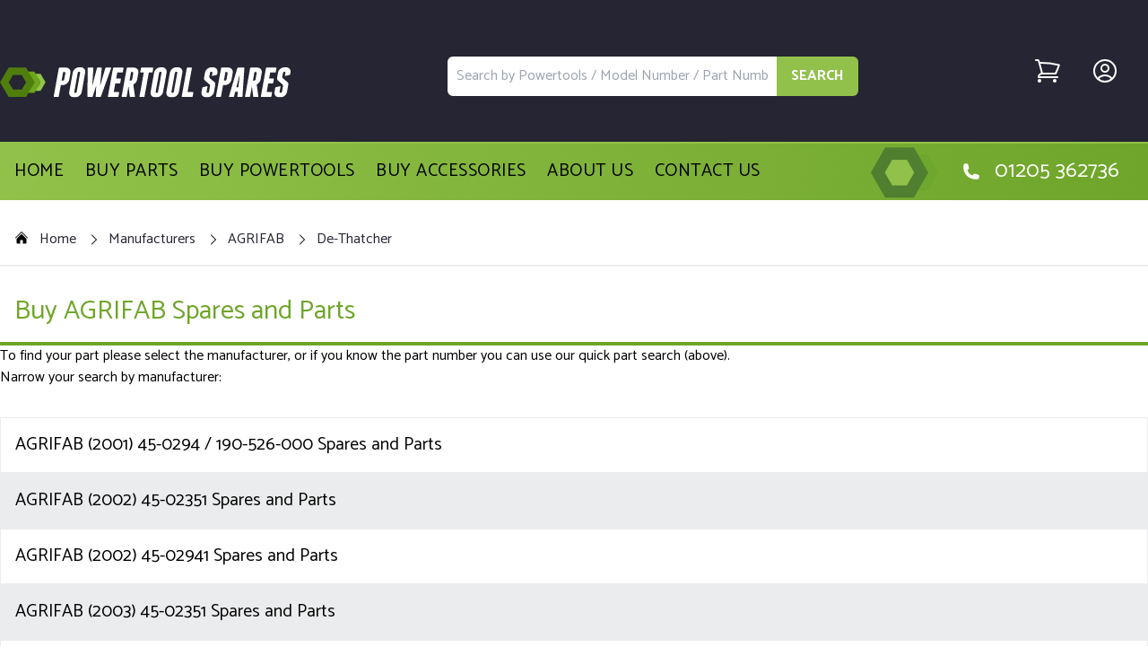

--- FILE ---
content_type: text/html; charset=UTF-8
request_url: https://www.powertoolspares.com/agrifab/de-thatcher
body_size: 9795
content:
<!doctype html>
<html>
<head>
  <meta charset="UTF-8">
  <meta name="viewport" content="width=device-width, height=device-height, initial-scale=1.0, user-scalable=0, minimum-scale=1.0, maximum-scale=1.0">
    <script src="https://cdn.tailwindcss.com"></script>
  <script>
    tailwind.config = {
      theme: {
        extend: {
          fontFamily: {
            catamaran: ['Catamaran', 'cursive']
          },
          backgroundImage: {
            'makita-text-background': "url('img/homepage-text-background.png')",
            'footer-texture': "url('img/homepage-image-background.png')",
          },
        },
        colors: {
          transparent: 'transparent',
          current: 'currentColor',
          'white': '#ffffff',
          'red': '#D1232A',
          'lightblack': '#414352',
          'offblack': '#252533',
          'orange': '#FB6400',
          'tilegrey': '#EBECED',
          'bgrey': '#373D47',
          'tabsgrey': '#EBECED',
          'tileborder': '#E8E7E3',
          'lightgreen': '#91C14A',
          'darkgreen': '#6fa52a',
          'softgreen': '#6CA51A',
          'gradient-grey1': '#414352',
          'gradient-grey2': '#262533',
        },
      }
    }
    if (document.getElementById("myCarousel")) {
        const myCarousel = new Carousel(document.getElementById("myCarousel"), options);
    }
  </script>
  <style>
    .bg-cover {
        background-position: -1px 0;
    }
    .shop-list .category-content-block div  {
        display: flex;
        justify-content: center;
        align-items: center;
        height: calc(100% - 48px);
        min-height: 250px;
    }
    .shop-list .category-content-block img  {
        max-height: 250px;
    }
    #searchresults {
        display:none;
        height: calc(100vh - 108px);
    }
     #searchresults .container {
         height: 100%;
     }
    .popupHover{
        display: none;
        right: -95px;
        top: 100%;
        width: 320px;
     }
    .cartshow:hover .popupHover,
    .cartshow:focus .popupHover {
      display: block;
    }
    .count {
        top: -6px;
        right: -6px;
    }
    .btn-lgreen {
        background: #6fa52a;
        border-color: #fff;
        color: #fff;
    }
    .btn-black {
        background: #000;
        border-color: #fff;
        color: #fff;
    }
    .btn-white {
        background: #fff;
        border-color: #000;
        color: #000;
    }
    .btn-lgreen:hover,
    .btn-white:hover {
        background: #000;
        border-color: #000;
        color: #fff;
    }
    .btn-black:hover {
        background: #fff;
        border-color: #fff;
        color: #000;
    }
    .links .active {
        color: #000;
    }
    .tabs .active {
        background: #91C14A;
        color: #fff;
    }
    @media screen and (max-width: 786px) {
    .popupHover{
        width: 100vw;
        right: 0;
        left: -46vw;
     }
     .shop-list .grid {
         display: flex;
         flex-wrap: wrap;
     }
     .shop-list .category-content-block {
         display: flex;
         flex-direction: column;
     }
     .shop-list .grid .p-4,
     .hidden + .w-3\/5 {
         width: 100%;
     }
    }

    @media only screen 
      and (max-device-width: 767px) 
      and (-webkit-min-device-pixel-ratio: 3) { 
         #searchresults {
            height: calc(100vh - 240px);
         }
    }

    @media only screen and (max-width: 760px),
    (min-device-width: 768px) and (max-device-width: 1024px)  {
    	/* Force table to not be like tables anymore */
    	table, thead, tbody, th, td, tr { 
    		display: block; 
    	}
    	.succmsg td {display: table;}
    	/* Hide table headers (but not display: none;, for accessibility) */
    	thead tr { 
    		position: absolute; 
    		top: -9999px;
    		left: -9999px;
    	}
    	
    	td { 
    		/* Behave  like a "row" */
    		border: none;
    		position: relative;
    		padding: 0.5rem 0 0.5rem 50%; 
    	}
    	
    	td:before { 
    		/* Now like a table header */
    		position: absolute;
    		/* Top/left values mimic padding */
    		top: 14px;
    		left: 8px;
    		width: 45%; 
    		white-space: nowrap;
    	}
    	
    	td:nth-of-type(1):before {content: "Ref:";}
    	td:nth-of-type(2):before {content: "Part Number:";}
    	td:nth-of-type(3):before {content: "Description:";}
    	td:nth-of-type(4):before {content: "Price:";}
    	td:nth-of-type(5) {text-align: left; padding-right: 10px;}
        td:nth-of-type(5):before {display:none;}

        .cart-table td:before {top: 7px;}
        .cart-table td:nth-of-type(1):before {padding-top: 30px;content: "Product:";}
    	.cart-table td:nth-of-type(2):before {content: "Part Number:";}
    	.cart-table td:nth-of-type(3):before {content: "Description:";}
    	.cart-table td:nth-of-type(4):before {content: "Quantity:";}
    	.cart-table td:nth-of-type(5):before {display: inline-block; content: "Price:";}
        .cart-table td:nth-of-type(6):before {content: "";}

        .orderdetails-table td:nth-of-type(1):before {content: "ID:";}
    	.orderdetails-table td:nth-of-type(2):before {content: "Price:";}
    	.orderdetails-table td:nth-of-type(3):before {content: "Status:";}
    	.orderdetails-table td:nth-of-type(4):before {content: "Order Details:";}

        .succmsg td:before {content: none;}
    }
</style>
  <script src="https://code.jquery.com/jquery-3.6.3.min.js" integrity="sha256-pvPw+upLPUjgMXY0G+8O0xUf+/Im1MZjXxxgOcBQBXU=" crossorigin="anonymous"></script>
  <link href="https://fonts.googleapis.com/css?family=Catamaran:100,200,300,400,500,600,700" rel="stylesheet">
  <link href="https://www.powertoolspares.com/themes/power-tool-spares//assets/custom.css" rel="stylesheet">
  <link rel="stylesheet" href="https://cdnjs.cloudflare.com/ajax/libs/animate.css/4.1.1/animate.min.css"/>
  <script src="/modules/system/assets/js/framework.js"></script>
  <script src="/modules/system/assets/js/framework-extras.js"></script>
<link rel="stylesheet" property="stylesheet" href="/modules/system/assets/css/framework-extras.css">
  <title>Spares and Parts for AGRIFAB DE-THATCHER - Power Tool Spares</title>
  <link rel="icon" type="image/png" href="https://www.powertoolspares.com/themes/power-tool-spares/assets/img/favicon.ico">
  <!-- Google tag (gtag.js) -->
    <script async src="https://www.googletagmanager.com/gtag/js?id=G-KF6YWHHFXE"></script>
    <script>
        window.dataLayer = window.dataLayer || [];
        function gtag(){dataLayer.push(arguments);}
        gtag('js', new Date());

        gtag('config', 'G-KF6YWHHFXE');
    </script>
</head>

<body class="font-catamaran">
    
<div class="border-b-2 border-lightgreen bg-offblack md:h-40 flex items-center">
    <div class="container md:flex mx-auto pt-7">
      <div class="md:w-96 pt-3 flex justify-center md:justify-start mb-4 md:mb-0">
        <a href="https://www.powertoolspares.com">
          <img style="min-width:300px;" class="mr-6 max-w-[600px] w-full h-auto" src="https://www.powertoolspares.com/themes/power-tool-spares/assets/img/logo_new.svg" alt="">
        </a>
      </div>
      <div class="grow md:block flex grid justify-items-stretch pt-3 md:pt-0">
       <div class="flex flex-col grow">
          <form method="post" class="flex flex-row grow mx-auto w-3/4 lg:w-2/3">
              <input class="w-full border-2 rounded-none rounded-l-md border-white p-2 focus:outline-none focus:shadow-outline" placeholder="Search by Powertools / Model Number / Part Number" id="searchinput" type="text" name="s" placeholder="" data-request="onSearch" data-track-input>
                <!-- Using utilities: -->
              <button class="bg-lightgreen hover:bg-blue-700 text-white font-bold py-2 px-4 rounded-r-md">SEARCH</button>
          </form>
        </div>
      </div>
      <div class="md:w-52 mt-6 md:mt-0 flex justify-center md:justify-end mb-7">
        <div class="lg:hidden w-1/1">
            <svg onclick="$('#mobilenav').slideToggle();" xmlns="http://www.w3.org/2000/svg" fill="none"
              viewBox="0 0 24 24" stroke-width="1.5" stroke="currentColor"
              class="w-8 h-8 text-white hover:text-white">
              <path stroke-linecap="round" stroke-linejoin="round" d="M3.75 6.75h16.5M3.75 12h16.5m-16.5 5.25h16.5" />
            </svg>
        </div>
        <div class="w-1/1 mx-10 md:mx-8">
          <div class="relative cartshow" id="carticon">
              <a href="https://www.powertoolspares.com/cart" class="block">
                  <svg xmlns="http://www.w3.org/2000/svg" fill="none" viewBox="0 0 24 24" stroke-width="1.5"
                      stroke="currentColor" class="w-8 h-8 text-white hover:text-lightgreen">
                      <path stroke-linecap="round" stroke-linejoin="round"
                          d="M2.25 3h1.386c.51 0 .955.343 1.087.835l.383 1.437M7.5 14.25a3 3 0 00-3 3h15.75m-12.75-3h11.218c1.121-2.3 2.1-4.684 2.924-7.138a60.114 60.114 0 00-16.536-1.84M7.5 14.25L5.106 5.272M6 20.25a.75.75 0 11-1.5 0 .75.75 0 011.5 0zm12.75 0a.75.75 0 11-1.5 0 .75.75 0 011.5 0z" />
                  </svg>
                  <div id="cart_icon_box">

<div class="user-auth-icon absolute right-0 top-0">
            <a href="https://www.powertoolspares.com/login" title="Login">
            <i class="fas fa-sign-in-alt"></i>
        </a>
    </div>

<div class="popupHover absolute z-50 max-h-80 bg-lightgreen overflow-auto">
    <div class="popup-inner bg-lightgreen p-2">
                    <div class="text-center">Cart Empty</div>
            </div>
</div></div>
              </a>
          </div>
      </div>
        <div class="w-1/1 mr-0 md:mr-8">
            <a href="https://www.powertoolspares.com/login">
              <svg xmlns="http://www.w3.org/2000/svg" fill="none" viewBox="0 0 24 24" stroke-width="1.5"
                stroke="currentColor" class="w-8 h-8 text-white hover:text-lightgreen">
                <path stroke-linecap="round" stroke-linejoin="round"
                  d="M17.982 18.725A7.488 7.488 0 0012 15.75a7.488 7.488 0 00-5.982 2.975m11.963 0a9 9 0 10-11.963 0m11.963 0A8.966 8.966 0 0112 21a8.966 8.966 0 01-5.982-2.275M15 9.75a3 3 0 11-6 0 3 3 0 016 0z" />
              </svg>
            </a>
        </div>
      </div>
    </div>
    </div>
    <div class="bg-gradient-to-r from-lightgreen to-darkgreen hidden lg:block">
        <div class="container mx-auto flex flex-row px-4">
            <div class="container w-2/3 mx-auto flex gap-1 text-xl text-black font-semidbold tracking-wide uppercase items-center justify-between">
                <span class="flex justify-start hover:text-white hover:border-b-2 hover:border-darkgreen"><a href="https://www.powertoolspares.com">Home</a></span>
                <span class="flex justify-center hover:text-white hover:border-b-2 hover:border-darkgreen"><a href="https://www.powertoolspares.com/parts">Buy Parts</a></span>
                <span class="flex justify-center hover:text-white hover:border-b-2 hover:border-darkgreen"><a href="https://www.powertoolspares.com/machineshop/makita-machines/categories">Buy Powertools</a></span>
                <span class="flex justify-center hover:text-white hover:border-b-2 hover:border-darkgreen"><a href="https://www.powertoolspares.com/accessoryshop">Buy Accessories</a></span>
                <span class="flex justify-center hover:text-white hover:border-b-2 hover:border-darkgreen"><a href="https://www.powertoolspares.com/page/about-us">About Us</a></span>
                <span class="flex justify-center hover:text-white hover:border-b-2 hover:border-darkgreen"><a href="https://www.powertoolspares.com/contact-us">Contact Us</a></span>
            </div>
            <div class="w-1/3 flex justify-end">
                <div class="flex items-center">
                    <div><img class="mr-6" src="https://www.powertoolspares.com/themes/power-tool-spares/assets/img/icon.png" height="70" width="80" alt=""></div>
                    <svg xmlns="http://www.w3.org/2000/svg" viewBox="0 0 24 24" fill="white" class="size-5">
                        <path fill-rule="evenodd" d="M1.5 4.5a3 3 0 0 1 3-3h1.372c.86 0 1.61.586 1.819 1.42l1.105 4.423a1.875 1.875 0 0 1-.694 1.955l-1.293.97c-.135.101-.164.249-.126.352a11.285 11.285 0 0 0 6.697 6.697c.103.038.25.009.352-.126l.97-1.293a1.875 1.875 0 0 1 1.955-.694l4.423 1.105c.834.209 1.42.959 1.42 1.82V19.5a3 3 0 0 1-3 3h-2.25C8.552 22.5 1.5 15.448 1.5 6.75V4.5Z" clip-rule="evenodd" />
                    </svg>
                    <div class="text-white px-4 text-2xl">01205 362736</div>
                </div>
            </div>
        </div>
    </div>
    
    <div id="searchresults" class="fixed z-50 bottom-0 w-full overflow-y"></div>

  <div id="mobilenav" class="bg-gradient-to-r from-lightgreen to-darkgreen p-4 hidden">
    <div class="flex mx-auto w-full md:w-1/2 justify-center">
      <div class="flex-col text-2xl text-white justify-items-stretch uppercase">
        <span class="flex justify-center hover:text-b-2 hover:border-white py-3"><a href="https://www.powertoolspares.com">Home</a></span>
        <span class="flex justify-center hover:text-b-2 hover:border-white py-3"><a href="https://www.powertoolspares.com/parts">Buy Parts</a></span>
        <span class="flex justify-center hover:border-b-2 hover:border-white py-3"><a href="https://www.powertoolspares.com/machineshop/makita-machines/categories">Buy Powertools</a></span>
        <span class="flex justify-center hover:text-b-2 hover:border-white py-3"><a href="https://www.powertoolspares.com/accessoryshop">Buy Accessories</a></span>
        <span class="flex justify-center hover:border-b-2 hover:border-white py-3"><a href="https://www.powertoolspares.com/page/about-us">About Us</a></span>
        <span class="flex justify-center hover:border-b-2 hover:border-white py-3"><a href="https://www.powertoolspares.com/contact-us">Contact Us</a></span>
      </div>
    </div>
</div>

<script>
$(document).ready(function() {
    let searchTimeout;
    const searchResults = $("#searchresults");
    const searchInput = $("#searchinput");
    const searchForm = searchInput.closest('form');

    function positionSearchResults() {
        // Get the search form's position and dimensions
        const formRect = searchForm[0].getBoundingClientRect();
        
        // Position the results below the search form
        searchResults.css({
            'position': 'fixed',
            'top': formRect.bottom + 'px',
            'left': formRect.left + 'px',
            'width': formRect.width + 'px',
            'z-index': 1000
        });
    }

    // Handle search input with debounce
    searchInput.on('input', function() {
        clearTimeout(searchTimeout);
        const inputValue = $(this).val();

        searchTimeout = setTimeout(function() {
            if (inputValue.length > 2) {
                searchResults.slideDown(300);
                positionSearchResults();
            } else {
                searchResults.slideUp(300);
            }
        }, 300);
    });

    // Reposition on window resize or scroll
    $(window).on('resize scroll', function() {
        if (searchResults.is(':visible')) {
            positionSearchResults();
        }
    });

    // Close results when clicking outside
    $(document).on('click', function(event) {
        if (!$(event.target).closest('#searchresults, #searchinput').length) {
            searchResults.slideUp(300);
        }
    });

    // ESC key to close results
    $(document).keyup(function(e) {
        if (e.key === "Escape") {
            searchResults.slideUp(300);
            searchInput.blur();
        }
    });

    // Add custom scrollbar styles
    $("<style>")
        .prop("type", "text/css")
        .html(`
            #searchresults {
                box-shadow: 0 4px 6px -1px rgba(0, 0, 0, 0.1), 0 2px 4px -1px rgba(0, 0, 0, 0.06);
            }
            #searchresults .max-h-[70vh] {
                scrollbar-width: thin;
                scrollbar-color: rgba(0, 0, 0, 0.3) transparent;
            }
            #searchresults .max-h-[70vh]::-webkit-scrollbar {
                width: 6px;
            }
            #searchresults .max-h-[70vh]::-webkit-scrollbar-track {
                background: transparent;
            }
            #searchresults .max-h-[70vh]::-webkit-scrollbar-thumb {
                background-color: rgba(0, 0, 0, 0.3);
                border-radius: 3px;
            }
        `)
        .appendTo("head");
});
</script>

<!-- Make sure this is right before the closing </body> tag -->
<div id="searchOverlay" class="fixed inset-0 bg-black bg-opacity-50 z-40 hidden"></div>

<!-- Add required styles -->
<style>
    #searchresults {
        transition: transform 0.3s ease-in-out;
    }
    
    #searchOverlay {
        transition: opacity 0.3s ease-in-out;
    }
    
    .overflow-hidden {
        overflow: hidden !important;
    }
</style>
<div class="container mx-auto">
        <div class="w-full flex flex-row overflow-x-scroll md:overflow-auto whitespace-nowrap items-center text-offblack p-4 pt-8 border-b-2 border-tilegrey">
            <a href="/" class="flex items-center hover:text-black">
                <svg xmlns="http://www.w3.org/2000/svg" viewBox="0 0 24 24" fill="black" class="size-4 mr-3 mb-1">
                    <path d="M11.47 3.841a.75.75 0 0 1 1.06 0l8.69 8.69a.75.75 0 1 0 1.06-1.061l-8.689-8.69a2.25 2.25 0 0 0-3.182 0l-8.69 8.69a.75.75 0 1 0 1.061 1.06l8.69-8.689Z" />
                    <path d="m12 5.432 8.159 8.159c.03.03.06.058.091.086v6.198c0 1.035-.84 1.875-1.875 1.875H15a.75.75 0 0 1-.75-.75v-4.5a.75.75 0 0 0-.75-.75h-3a.75.75 0 0 0-.75.75V21a.75.75 0 0 1-.75.75H5.625a1.875 1.875 0 0 1-1.875-1.875v-6.198a2.29 2.29 0 0 0 .091-.086L12 5.432Z" />
                </svg> Home
            </a>
            <span class="inline w-3 mx-3">
                <svg xmlns="http://www.w3.org/2000/svg" viewBox="0 0 24 24" fill="black" class="size-4">
                  <path fill-rule="evenodd" d="M16.28 11.47a.75.75 0 0 1 0 1.06l-7.5 7.5a.75.75 0 0 1-1.06-1.06L14.69 12 7.72 5.03a.75.75 0 0 1 1.06-1.06l7.5 7.5Z" clip-rule="evenodd" />
                </svg>
            </span>
            <a href="/parts" class="w-auto inline hover:text-gray-700">Manufacturers</a>
            <span class="inline w-3 mx-3">
                <svg xmlns="http://www.w3.org/2000/svg" viewBox="0 0 24 24" fill="black" class="size-4">
                  <path fill-rule="evenodd" d="M16.28 11.47a.75.75 0 0 1 0 1.06l-7.5 7.5a.75.75 0 0 1-1.06-1.06L14.69 12 7.72 5.03a.75.75 0 0 1 1.06-1.06l7.5 7.5Z" clip-rule="evenodd" />
                </svg>
            </span>
            <a href="/agrifab" class="w-auto inline hover:text-gray-700">AGRIFAB</a>
            
                        <span class="inline w-3 mx-3">
                <svg xmlns="http://www.w3.org/2000/svg" viewBox="0 0 24 24" fill="black" class="size-4">
                  <path fill-rule="evenodd" d="M16.28 11.47a.75.75 0 0 1 0 1.06l-7.5 7.5a.75.75 0 0 1-1.06-1.06L14.69 12 7.72 5.03a.75.75 0 0 1 1.06-1.06l7.5 7.5Z" clip-rule="evenodd" />
                </svg>
            </span>
            <a href="/agrifab/de-thatcher" class="w-auto inline hover:text-gray-700">De-Thatcher</a>
                                                
        </div>

                    <div class="flex items-center text-offblack pl-4 pt-8 pb-4 border-b-4 border-darkgreen">
                <h1 class="text-darkgreen text-3xl">Buy AGRIFAB Spares and Parts</h1>
            </div>
        
            <p>To find your part please select the manufacturer, or if you know the part number you can use our quick part search (above).</p>

            <p>Narrow your search by manufacturer: </p>
                <div class="py-8">
                        
                        
                            <a href="https://www.powertoolspares.com/agrifab/de-thatcher/2001-45-0294-190-526-000.m" class="block">
                    <div class="row text-xl p-4 bg-white border border-tilegrey hover:bg-lightgreen">
                        AGRIFAB (2001) 45-0294 / 190-526-000 Spares and Parts
                    </div>
                </a>
                            <a href="https://www.powertoolspares.com/agrifab/de-thatcher/2002-45-02351.m" class="block">
                    <div class="row text-xl p-4 bg-tilegrey border border-tilegrey hover:bg-lightgreen">
                        AGRIFAB (2002) 45-02351 Spares and Parts
                    </div>
                </a>
                            <a href="https://www.powertoolspares.com/agrifab/de-thatcher/2002-45-02941.m" class="block">
                    <div class="row text-xl p-4 bg-white border border-tilegrey hover:bg-lightgreen">
                        AGRIFAB (2002) 45-02941 Spares and Parts
                    </div>
                </a>
                            <a href="https://www.powertoolspares.com/agrifab/de-thatcher/2003-45-02351.m" class="block">
                    <div class="row text-xl p-4 bg-tilegrey border border-tilegrey hover:bg-lightgreen">
                        AGRIFAB (2003) 45-02351 Spares and Parts
                    </div>
                </a>
                            <a href="https://www.powertoolspares.com/agrifab/de-thatcher/2003-45-02941.m" class="block">
                    <div class="row text-xl p-4 bg-white border border-tilegrey hover:bg-lightgreen">
                        AGRIFAB (2003) 45-02941 Spares and Parts
                    </div>
                </a>
                            <a href="https://www.powertoolspares.com/agrifab/de-thatcher/de-thatcher-45-0235-45-02351-45-0294-45-02951.m" class="block">
                    <div class="row text-xl p-4 bg-tilegrey border border-tilegrey hover:bg-lightgreen">
                        AGRIFAB DE-THATCHER 45-0235, 45-02351, 45-0294, 45-02951 Spares and Parts
                    </div>
                </a>
            
                        
                        
                        
            
                                </div>
</div>

<div class="bg-darkgreen hidden md:flex text-white text-center">
    <div class="container mx-auto flex h-16">
      <div class="w-1/4 flex justify-center border-r-2">
        <div class="flex grow items-center justify-between">
          <div class="grow flex justify-center">
            <a class="flex items-center justify-center" href="https://www.powertoolspares.com/page/about-us">
                <svg class="mr-3" width="28" fill="white" version="1.1" id="Capa_1" xmlns="http://www.w3.org/2000/svg" xmlns:xlink="http://www.w3.org/1999/xlink" viewBox="0 0 406.783 406.783" xml:space="preserve"><g id="SVGRepo_bgCarrier" stroke-width="0"></g><g id="SVGRepo_tracerCarrier" stroke-linecap="round" stroke-linejoin="round"></g><g id="SVGRepo_iconCarrier"> <g> <g> <path d="M127.12,256.572c-19.742,0-35.741,15.993-35.741,35.737c0,19.745,15.999,35.738,35.741,35.738 c19.749,0,35.744-15.993,35.744-35.738C162.864,272.565,146.869,256.572,127.12,256.572z M127.12,307.846 c-8.582,0-15.536-6.955-15.536-15.537c0-8.586,6.954-15.537,15.536-15.537c8.583,0,15.542,6.951,15.542,15.537 C142.662,300.891,135.703,307.846,127.12,307.846z"></path> <path d="M315.588,256.572c-19.742,0-35.74,15.993-35.74,35.737c0,19.745,15.998,35.738,35.74,35.738 c19.75,0,35.744-15.993,35.744-35.738C351.332,272.565,335.338,256.572,315.588,256.572z M315.588,307.846 c-8.582,0-15.535-6.955-15.535-15.537c0-8.586,6.953-15.537,15.535-15.537c8.584,0,15.543,6.951,15.543,15.537 C331.131,300.891,324.172,307.846,315.588,307.846z"></path> <path d="M167.329,146.759c0,5.008-4.098,9.105-9.105,9.105H32.579c-5.008,0-9.104-4.097-9.104-9.105v-5.463 c0-5.007,4.097-9.104,9.104-9.104h125.645c5.008,0,9.105,4.097,9.105,9.104V146.759z"></path> <path d="M385.623,200.066c-13.105-3.407-20.604-5.549-25.75-15.487l-17.207-34.839c-5.148-9.938-18.518-18.07-29.707-18.07 h-23.535c0,0-3.166,0.066-3.166-3.12c0-7.305,0-29.219,0-29.219c0-11.327-6.41-20.595-20.045-20.595H74.405 c-19.521,0-28.789,9.269-28.789,20.595v18.311c0,0,0,5.446,5.271,5.446c26.834,0,107.337,0,107.337,0 c10.041,0,18.21,8.168,18.21,18.209v5.463c0,10.041-8.169,18.209-18.21,18.209H50.887c0,0-5.271-0.438-5.271,5.252 c0,2.826,0,4.723,0,6.297c0,5.008,6.864,5.005,6.864,5.005h72.254c10.041,0,18.21,8.169,18.21,18.209v5.463 c0,10.041-8.169,18.209-18.21,18.209H53.62c0,0-8.004-0.148-8.004,6.225c0,11.062,0,44.246,0,44.246 c0,11.326,9.268,20.595,20.595,20.595c0,0,8.532,0,11.376,0c2.58,0,2.96-1.437,2.96-2.159c0-25.679,20.894-46.568,46.574-46.568 c25.682,0,46.575,20.891,46.575,46.568c0,0.725-0.206,2.159,1.767,2.159c22.55,0,91.806,0,91.806,0 c1.82,0,1.746-1.534,1.746-2.159c0-25.679,20.893-46.568,46.574-46.568s46.574,20.891,46.574,46.568 c0,0.725-0.018,2.159,1.121,2.159c10.34,0,23.146,0,23.146,0c11.195,0,20.352-9.157,20.352-20.351v-38.664 C406.783,202.894,396.502,202.894,385.623,200.066z M346.896,198.255c0,0-43.219,0-57.928,0c-2.393,0-2.711-2.33-2.711-2.33 V147.67c0,0-0.135-1.853,2.938-1.853c4.133,0,16.529,0,16.529,0c9.959,0,21.855,7.236,26.434,16.079l15.312,31 c0.645,1.248,1.334,2.356,2.072,3.349C350.086,196.973,349.174,198.255,346.896,198.255z"></path> <path d="M133.838,205.195c0,5.008-4.097,9.105-9.104,9.105H9.104C4.096,214.3,0,210.203,0,205.195v-5.463 c0-5.007,4.097-9.104,9.104-9.104h115.63c5.008,0,9.104,4.097,9.104,9.104V205.195z"></path> </g> </g> </g></svg>
                DELIVERY SERVICE</a>
          </div>
        </div>
      </div>
      <div class="w-1/4 flex justify-center border-r-2">
        <div class="flex grow items-center justify-between">
          <div class="grow flex justify-center">
            <a class="flex items-center justify-center" href="https://www.powertoolspares.com/page/about-us">
                <svg class="mr-3" width="28" fill="white" version="1.1" id="_x32_" xmlns="http://www.w3.org/2000/svg" xmlns:xlink="http://www.w3.org/1999/xlink" viewBox="0 0 512 512" xml:space="preserve"><g id="SVGRepo_bgCarrier" stroke-width="0"></g><g id="SVGRepo_tracerCarrier" stroke-linecap="round" stroke-linejoin="round"></g><g id="SVGRepo_iconCarrier"><g> <path class="st0" d="M147.57,320.188c-0.078-0.797-0.328-1.531-0.328-2.328v-6.828c0-3.25,0.531-6.453,1.594-9.5 c0,0,17.016-22.781,25.063-49.547c-8.813-18.594-16.813-41.734-16.813-64.672c0-5.328,0.391-10.484,0.938-15.563 c-11.484-12.031-27-18.844-44.141-18.844c-35.391,0-64.109,28.875-64.109,73.75c0,35.906,29.219,74.875,29.219,74.875 c1.031,3.047,1.563,6.25,1.563,9.5v6.828c0,8.516-4.969,16.266-12.719,19.813l-46.391,18.953 C10.664,361.594,2.992,371.5,0.852,383.156l-0.797,10.203c-0.406,5.313,1.406,10.547,5.031,14.438 c3.609,3.922,8.688,6.125,14.016,6.125H94.93l3.109-39.953l0.203-1.078c3.797-20.953,17.641-38.766,36.984-47.672L147.57,320.188z"></path> <path class="st0" d="M511.148,383.156c-2.125-11.656-9.797-21.563-20.578-26.531l-46.422-18.953 c-7.75-3.547-12.688-11.297-12.688-19.813v-6.828c0-3.25,0.516-6.453,1.578-9.5c0,0,29.203-38.969,29.203-74.875 c0-44.875-28.703-73.75-64.156-73.75c-17.109,0-32.625,6.813-44.141,18.875c0.563,5.063,0.953,10.203,0.953,15.531 c0,22.922-7.984,46.063-16.781,64.656c8.031,26.766,25.078,49.563,25.078,49.563c1.031,3.047,1.578,6.25,1.578,9.5v6.828 c0,0.797-0.266,1.531-0.344,2.328l11.5,4.688c20.156,9.219,34,27.031,37.844,47.984l0.188,1.094l3.094,39.969h75.859 c5.328,0,10.406-2.203,14-6.125c3.625-3.891,5.438-9.125,5.031-14.438L511.148,383.156z"></path> <path class="st0" d="M367.867,344.609l-56.156-22.953c-9.375-4.313-15.359-13.688-15.359-23.969v-8.281 c0-3.906,0.625-7.797,1.922-11.5c0,0,35.313-47.125,35.313-90.594c0-54.313-34.734-89.234-77.594-89.234 c-42.844,0-77.594,34.922-77.594,89.234c0,43.469,35.344,90.594,35.344,90.594c1.266,3.703,1.922,7.594,1.922,11.5v8.281 c0,10.281-6.031,19.656-15.391,23.969l-56.156,22.953c-13.047,5.984-22.344,17.984-24.906,32.109l-2.891,37.203h139.672h139.672 l-2.859-37.203C390.211,362.594,380.914,350.594,367.867,344.609z"></path> </g> </g></svg>
                REAL PEOPLE REAL SERVICE</a>
          </div>
        </div>
      </div>
      <div class="w-1/4 flex justify-center border-r-2">
        <div class="flex grow items-center justify-between">
          <div class="grow flex justify-center">
            <a class="flex items-center justify-center" href="https://www.powertoolspares.com/page/about-us">
                <svg class="mr-2" width="28" fill="white" viewBox="0 0 24 24" xmlns="http://www.w3.org/2000/svg"><g id="SVGRepo_bgCarrier" stroke-width="0"></g><g id="SVGRepo_tracerCarrier" stroke-linecap="round" stroke-linejoin="round"></g><g id="SVGRepo_iconCarrier"><path d="M12,10h7L8,22l3-9H5L13,2Z"></path></g></svg>
                WE KNOW POWERTOOLS</a>
          </div>
        </div>
      </div>
      <div class="w-1/4 flex justify-center">
        <div class="flex grow items-center justify-between">
          <div class="grow flex justify-center">
            <a class="flex items-center justify-center" href="https://www.powertoolspares.com/page/about-us">
                <svg class="mr-2" width="22" fill="white" viewBox="0 0 1000 1000" version="1.1" xmlns="http://www.w3.org/2000/svg" xmlns:xlink="http://www.w3.org/1999/xlink" enable-background="new 0 0 1000 1000" xml:space="preserve"><g id="SVGRepo_bgCarrier" stroke-width="0"></g><g id="SVGRepo_tracerCarrier" stroke-linecap="round" stroke-linejoin="round"></g><g id="SVGRepo_iconCarrier"> <g> <g transform="translate(0.000000,511.000000) scale(0.100000,-0.100000)"> <path d="M3498.5,4987.6c-132.8-38.3-301.3-224.7-347.3-383c-76.6-257.9-38.3-518.4,135.3-878.4c194.1-406,485.2-699.7,891.2-898.9l194.1-97H5000h628.2l194.1,97c406,199.2,697.1,492.8,891.2,898.9c240,497.9,232.4,870.8-17.8,1121c-127.7,127.7-270.7,183.9-408.6,155.8c-150.7-28.1-385.6-211.9-602.6-469.9c-209.4-247.7-574.6-778.8-633.3-921.8c-40.9-97-61.3-97-102.1,0c-117.5,286-732.9,1085.3-955,1246.1C3784.5,5008,3674.7,5036.1,3498.5,4987.6z M3815.1,4372.2c288.5-306.4,559.2-686.9,722.7-1008.7c43.4-86.8,79.2-166,79.2-173.6c0-33.2-86.8-5.1-275.8,89.4c-158.3,79.2-242.6,143-362.6,273.2c-252.8,275.8-423.9,684.3-372.8,886.1C3628.7,4535.6,3674.7,4520.3,3815.1,4372.2z M6394.2,4438.6c30.7-117.5-12.8-298.8-120-518.4c-143-291.1-377.9-528.6-643.5-656.3c-107.2-48.5-209.4-86.8-229.8-81.7c-46,10.2,155.8,380.5,383,704.8c186.4,260.5,508.1,618,559.2,618C6361,4505,6386.6,4474.3,6394.2,4438.6z"></path> <path d="M735.5,1376.9V342.7h2017.3h2017.3v1034.2V2411H2752.9H735.5V1376.9z"></path> <path d="M5229.8,1376.9V342.7h2017.3h2017.3v1034.2V2411H7247.1H5229.8V1376.9z"></path> <path d="M1271.8-2376.9V-4790H3021h1749.2v2413.1V36.2H3021H1271.8V-2376.9z"></path> <path d="M5229.8-2376.9V-4790h1774.7h1774.7v2413.1V36.2H7004.6H5229.8V-2376.9z"></path> </g> </g> </g></svg>
                1000s OF PARTS IN STOCK</a>
          </div>
        </div>
      </div>

    </div>
  </div>

<div class="bg-offblack">
    <div class="container mx-auto flex flex-col md:flex-row md:flex-wrap lg:flex-nowrap p-8 pt-16">
          <div class="text-white w-full md:w-1/2 lg:w-1/3 border-b-2 md:border-b-0 md:border-r-2 pb-3 md:pb-0 mb-8 lg:mb-0">
            <h2 class="mb-4 text-lightgreen uppercase">Contact Info</h2>
            <p class="text-lg my-2 text-lightgreen">Address: <span class="text-white">9-10 Horncastle Road, Boston, PE21 9BN</span></p>
            <p class="text-lg my-2 text-lightgreen">Phone: <span class="text-white">01205 362736</span></p>
            <p class="text-lg my-2 text-lightgreen"><a href="https://www.powertoolspares.com/contact-us">Contact Us</a></p>
          </div>
          <div class="w-full md:w-1/2 lg:w-1/3 pl-0 md:pl-8 text-white border-b-2 md:border-b-0 md:border-r-2 pb-3 md:pb-0 mb-8 lg:mb-0">
            <h2 class="mb-4 uppercase text-lightgreen">Secure Shopping</h2>
            <p class="text-lg my-2 text-white hover:text-lightgreen"><a href="https://www.powertoolspares.com/page/online-payments">SagePay</a></p>
            <p class="text-lg my-2 text-white hover:text-lightgreen"><a href="https://www.powertoolspares.com/page/privacy-policy">Privacy Policy</a></p>
            <p class="text-lg my-2 text-white hover:text-lightgreen"><a href="https://www.powertoolspares.com/page/conditions-of-sale">Conditions of Sale</a></p>
            <p class="text-lg my-2 text-white hover:text-lightgreen"><a href="https://www.powertoolspares.com/page/delivery">Delivery Options</a></p>
          </div>
          <div class="w-full md:w-1/2 lg:w-1/3 pl-0 lg:pl-8 text-white border-b-2 md:border-b-0 md:border-r-2 pb-3 md:pb-0 mb-8 md:mb-0">
            <h2 class="mb-4 uppercase text-lightgreen">Our Service</h2>
            <p class="text-lg my-2 text-white hover:text-lightgreen"><a href="https://www.powertoolspares.com/page/history">History of J.Carr & Son</a></p>
            <p class="text-lg my-2 text-white hover:text-lightgreen"><a href="https://www.powertoolspares.com/contact-us">Contact Us</a></p>
            <p class="text-lg my-2 text-white hover:text-lightgreen"><a href="https://www.powertoolspares.com/page/price-match">Price Match</a></p>
            <h2 class="mb-4 mt-4 uppercase text-lightgreen">Help And Advice</h2>
            
            <p class="text-lg my-2 text-white hover:text-lightgreen"><a href="https://www.powertoolspares.com/find-your-tools-model">Find my Model Number</a></p>
          </div>
          <div class="w-full md:w-1/2 lg:w-1/3 pl-0 md:pl-8 mb-8 md:mb-0">
            <h2 class="mb-4 uppercase text-lightgreen">Your Account</h2>
            <p class="text-lg my-2 text-white hover:text-lightgreen"><a href="https://www.powertoolspares.com/login">Login</a></p>
            <p class="text-lg my-2 text-white hover:text-lightgreen"><a href="https://www.powertoolspares.com/cart">View Cart</a></p>
            <h2 class="mb-4 mt-4 uppercase text-lightgreen">Recently Viewed</h2>
          </div>
        </div>

      <div class="bg-offblack text-white py-4 border-t-2">
        <div class="container mx-auto flex flex-col lg:flex-row h-auto lg:h-16">
          <div class="w-full lg:w-1/3 flex justify-center">
            <div class="flex grow items-center justify-between">
              <div class="grow flex justify-center">Copyright © 2026 Power Tool Spares</div>
            </div>
          </div>
          <div class="w-full lg:w-1/3 flex justify-center py-4 md:py-0">
            <div class="flex grow items-center justify-between">
              <div class="grow flex justify-center"><img src="https://www.powertoolspares.com/themes/power-tool-spares/assets/img/sagepay.png" alt=""></div>
            </div>
          </div>
          <div class="w-full lg:w-1/3 flex justify-center">
            <div class="flex grow items-center justify-between">
              <div class="grow flex justify-center">IT Services 4 Me - Web Design Lincolnshire</div>
            </div>
          </div>
        </div>
      </div>
</div>
<script>
document.addEventListener('DOMContentLoaded', function() {
    document.querySelectorAll('.add-to-cart-btn').forEach(button => {
        button.addEventListener('click', function() {
            const responseId = this.closest('form').querySelector('[name="product_variant_id"]').value;
            const alertElement = document.querySelector('#response_' + responseId);
            
            if (alertElement) {
                // Initially hide
                alertElement.style.opacity = '0';
                alertElement.style.transition = 'opacity 0.5s ease';
                
                // Fade in
                setTimeout(() => {
                    alertElement.style.opacity = '1';
                    
                    // Fade out after 500ms
                    setTimeout(() => {
                        alertElement.style.opacity = '0';
                    }, 500);
                }, 0);
            }
        });
    });
});

document.addEventListener('DOMContentLoaded', function() {
    // Handle quantity inputs for accessories
    document.querySelectorAll('.quantity-input').forEach((input) => {
        input.addEventListener('keydown', (event) => {
            if (event.key === 'Enter') {
                event.preventDefault();
                input.blur();
                validateQuantity(input);
                // Find and click the corresponding submit button
                const submitButton = input.closest('form').querySelector('[type="submit"]');
                if (submitButton) {
                    submitButton.click();
                }
            }
        });

        input.addEventListener('blur', () => {
            validateQuantity(input);
        });

        const decreaseBtn = input.parentElement.querySelector('.quantity-decrease');
        const increaseBtn = input.parentElement.querySelector('.quantity-increase');

        decreaseBtn.addEventListener('click', () => {
            let quantity = parseInt(input.value);
            quantity = Math.max(1, quantity - 1);
            input.value = quantity;
        });

        increaseBtn.addEventListener('click', () => {
            let quantity = parseInt(input.value);
            input.value = quantity + 1;
        });
    });

    function validateQuantity(input) {
        let quantity = parseInt(input.value);
        if (isNaN(quantity) || quantity < 1) {
            input.value = 1;
        } else {
            input.value = quantity;
        }
    }
});
</script></body>
</html>

--- FILE ---
content_type: text/css
request_url: https://www.powertoolspares.com/themes/power-tool-spares//assets/custom.css
body_size: 732
content:
/* Style for the disabled button */
button:disabled {
    background-color: #d1d5db; /* This is approximately Tailwind's bg-gray-400 */
    cursor: not-allowed; /* This will show a "not allowed" cursor when hovered */
    opacity: 0.7; /* Adding a touch of opacity often helps indicate "disabled" state visually */
}

/* Optional: Change the color on hover even when disabled (this is up to your design preference) */
button:disabled:hover {
    background-color: #d1d5db; 
}


/* Scoped styles for manufacturer rich HTML content */
.manufacturer-description {
    color: #111827; /* Tailwind gray-900-ish for text */
}

.manufacturer-description h1,
.manufacturer-description h2,
.manufacturer-description h3,
.manufacturer-description h4 {
    color: #0f5132; /* deep green to match brand */
    margin-top: 1.25rem;
    margin-bottom: 0.75rem;
    line-height: 1.25;
}

.manufacturer-description p {
    margin: 0 0 1rem 0; /* increase paragraph spacing */
}

.manufacturer-description p + p {
    margin-top: 0.5rem; /* extra space between consecutive paragraphs */
}

.manufacturer-description a {
    color: #16a34a; /* light green (Tailwind green-600) */
    text-decoration: underline;
    text-underline-offset: 2px;
}

.manufacturer-description a:hover,
.manufacturer-description a:focus {
    color: #059669; /* slightly darker green on hover (green-600 to green-700) */
}

.manufacturer-description ul,
.manufacturer-description ol {
    padding-left: 1.25rem; /* indent lists */
    margin: 0.75rem 0 1rem 0; /* give lists breathing room */
}

.manufacturer-description li {
    margin: 0.25rem 0; /* space between list items */
}

.manufacturer-description br {
    line-height: 2; /* soften <br> spacing */
}

/* Optional: soft card background if content is long */
.manufacturer-description {
    background: linear-gradient(180deg, rgba(240,253,244,0.5) 0%, rgba(255,255,255,0) 40%);
    border-radius: 0.25rem;
    padding: 0.25rem 0.5rem;
}

--- FILE ---
content_type: image/svg+xml
request_url: https://www.powertoolspares.com/themes/power-tool-spares/assets/img/logo_new.svg
body_size: 5339
content:
<?xml version="1.0" encoding="UTF-8" standalone="no"?>
<!DOCTYPE svg PUBLIC "-//W3C//DTD SVG 1.1//EN" "http://www.w3.org/Graphics/SVG/1.1/DTD/svg11.dtd">
<svg width="100%" height="100%" viewBox="0 0 320 34" version="1.1" xmlns="http://www.w3.org/2000/svg" xmlns:xlink="http://www.w3.org/1999/xlink" xml:space="preserve" xmlns:serif="http://www.serif.com/" style="fill-rule:evenodd;clip-rule:evenodd;stroke-linejoin:round;stroke-miterlimit:2;">
    <g id="Header">
        <g>
            <path d="M44.62,7.26L33.49,7.26L33.49,26.52L44.61,26.52L50.17,16.89L44.62,7.26ZM41.83,21.7L36.27,21.7L33.49,16.88L36.27,12.06L41.83,12.06L44.61,16.88L41.83,21.7Z" style="fill:rgb(145,197,72);fill-rule:nonzero;"/>
            <path d="M37.81,4.85L24.91,4.85L28.39,10.87L34.33,10.87L37.81,16.89L34.33,22.91L27.38,22.91L27.37,22.88L23.89,28.9L23.91,28.93L37.81,28.93L44.76,16.89L37.81,4.85Z" style="fill:rgb(109,166,27);fill-rule:nonzero;"/>
            <path d="M28.71,0.31L9.57,0.31L0,16.89L9.57,33.47L28.71,33.47L38.28,16.89L28.71,0.31ZM23.93,25.18L14.36,25.18L9.57,16.89L14.36,8.6L23.93,8.6L28.72,16.89L23.93,25.18Z" style="fill:rgb(80,126,13);fill-rule:nonzero;"/>
            <g>
                <path d="M72.65,0.33C73.47,0.33 74.22,0.49 74.89,0.8C75.56,1.12 76.11,1.54 76.56,2.08C77,2.62 77.32,3.25 77.51,3.98C77.7,4.71 77.72,5.48 77.57,6.3L76.21,14.02C76.07,14.84 75.77,15.62 75.33,16.34C74.89,17.07 74.35,17.7 73.72,18.23C73.09,18.77 72.38,19.19 71.6,19.51C70.82,19.83 70.02,19.98 69.2,19.98L66.97,19.98L64.71,32.82C64.63,33.26 64.37,33.48 63.93,33.48L59.7,33.48C59.26,33.48 59.08,33.26 59.15,32.82L64.76,0.99C64.84,0.55 65.1,0.33 65.54,0.33L72.65,0.33ZM71.98,6.54C72.04,6.22 71.97,5.96 71.79,5.73C71.61,5.51 71.36,5.4 71.04,5.4L69.52,5.4L67.84,14.92L69.36,14.92C69.67,14.92 69.96,14.81 70.22,14.59C70.48,14.37 70.64,14.1 70.69,13.78L71.98,6.54Z" style="fill:white;fill-rule:nonzero;"/>
                <path d="M89.96,27.85C89.82,28.67 89.52,29.44 89.08,30.17C88.63,30.9 88.1,31.53 87.47,32.06C86.84,32.6 86.13,33.02 85.35,33.34C84.57,33.65 83.77,33.81 82.95,33.81L81.15,33.81C80.33,33.81 79.58,33.65 78.91,33.34C78.24,33.02 77.68,32.6 77.24,32.06C76.8,31.52 76.48,30.89 76.3,30.17C76.11,29.44 76.09,28.67 76.24,27.85L80.1,5.97C80.24,5.15 80.54,4.38 80.98,3.65C81.42,2.92 81.96,2.29 82.59,1.76C83.22,1.22 83.93,0.8 84.71,0.48C85.48,0.16 86.29,0 87.11,0L88.91,0C89.73,0 90.48,0.16 91.15,0.47C91.82,0.79 92.38,1.21 92.82,1.75C93.26,2.29 93.58,2.92 93.76,3.64C93.95,4.37 93.97,5.14 93.83,5.96L89.96,27.85ZM88.24,6.21C88.3,5.89 88.23,5.63 88.05,5.4C87.87,5.18 87.62,5.07 87.3,5.07L86.92,5.07C86.6,5.07 86.32,5.18 86.06,5.4C85.8,5.62 85.64,5.89 85.59,6.21L81.81,27.62C81.76,27.94 81.82,28.2 82,28.43C82.18,28.65 82.43,28.76 82.75,28.76L83.13,28.76C83.44,28.76 83.73,28.65 83.99,28.43C84.25,28.21 84.41,27.94 84.46,27.62L88.24,6.21Z" style="fill:white;fill-rule:nonzero;"/>
                <path d="M122.36,0.99L111.16,32.82C111.02,33.26 110.73,33.48 110.28,33.48L106.11,33.48C105.67,33.48 105.45,33.26 105.47,32.82L105.89,21.03L105.84,21.03L102.1,32.82C101.96,33.26 101.67,33.48 101.22,33.48L97.05,33.48C96.61,33.48 96.39,33.26 96.41,32.82L96.43,0.99C96.44,0.55 96.67,0.33 97.12,0.33L102.24,0.33C102.65,0.33 102.85,0.55 102.83,0.99L101.55,20.32L101.74,20.32L106.76,0.99C106.9,0.55 107.18,0.33 107.59,0.33L111.43,0.33C111.84,0.33 112.04,0.55 112.02,0.99L110.22,20.32L110.41,20.32L115.95,0.99C116.09,0.55 116.37,0.33 116.78,0.33L121.9,0.33C122.35,0.33 122.5,0.55 122.36,0.99Z" style="fill:white;fill-rule:nonzero;"/>
                <path d="M131.18,28.61L130.44,32.83C130.36,33.27 130.1,33.49 129.66,33.49L119.38,33.49C118.94,33.49 118.76,33.27 118.83,32.83L124.44,1C124.52,0.56 124.78,0.34 125.22,0.34L135.5,0.34C135.94,0.34 136.12,0.56 136.05,1L135.31,5.22C135.23,5.66 134.97,5.88 134.53,5.88L129.13,5.88L127.93,12.7L132.62,12.7C133.06,12.7 133.24,12.92 133.17,13.36L132.43,17.58C132.35,18.02 132.09,18.24 131.65,18.24L126.96,18.24L125.25,27.95L130.65,27.95C131.08,27.95 131.26,28.17 131.18,28.61Z" style="fill:white;fill-rule:nonzero;"/>
                <path d="M148.63,32.83C148.65,33.27 148.45,33.49 148.04,33.49L143.73,33.49C143.54,33.49 143.37,33.43 143.22,33.3C143.07,33.17 142.98,33.02 142.95,32.83L141.54,21.22L139.38,33.49L139.42,33.02C139.3,33.34 139.07,33.49 138.72,33.49L134.5,33.49C134.06,33.49 133.88,33.27 133.96,32.83L139.57,1C139.65,0.56 139.91,0.34 140.35,0.34L147.46,0.34C148.28,0.34 149.03,0.5 149.7,0.81C150.37,1.13 150.93,1.55 151.37,2.09C151.81,2.63 152.13,3.26 152.32,3.99C152.51,4.72 152.53,5.49 152.38,6.31L151,14.02C150.79,15.19 150.31,16.24 149.54,17.17C148.77,18.1 147.86,18.82 146.79,19.33L148.63,32.83ZM142.64,14.92L144.16,14.92C144.47,14.92 144.76,14.81 145.02,14.59C145.28,14.37 145.44,14.1 145.49,13.78L146.77,6.53C146.83,6.21 146.76,5.95 146.58,5.72C146.4,5.5 146.15,5.39 145.83,5.39L144.31,5.39L142.64,14.92Z" style="fill:white;fill-rule:nonzero;"/>
                <path d="M168.78,0.99L168.04,5.21C167.96,5.65 167.7,5.87 167.26,5.87L163.9,5.87L159.15,32.82C159.07,33.26 158.81,33.48 158.37,33.48L154.15,33.48C153.99,33.48 153.85,33.42 153.73,33.29C153.61,33.16 153.57,33.01 153.6,32.82L158.35,5.87L155.03,5.87C154.59,5.87 154.41,5.65 154.48,5.21L155.22,0.99C155.3,0.55 155.56,0.33 156,0.33L168.22,0.33C168.68,0.33 168.86,0.55 168.78,0.99Z" style="fill:white;fill-rule:nonzero;"/>
                <path d="M179.58,27.85C179.44,28.67 179.14,29.44 178.7,30.17C178.26,30.9 177.72,31.53 177.09,32.06C176.46,32.6 175.75,33.02 174.97,33.34C174.19,33.65 173.39,33.81 172.57,33.81L170.77,33.81C169.95,33.81 169.2,33.65 168.53,33.34C167.86,33.02 167.3,32.6 166.86,32.06C166.42,31.52 166.1,30.89 165.91,30.17C165.72,29.44 165.7,28.67 165.85,27.85L169.71,5.97C169.85,5.15 170.15,4.38 170.59,3.65C171.03,2.92 171.57,2.29 172.2,1.76C172.83,1.22 173.54,0.8 174.32,0.48C175.1,0.16 175.9,0 176.73,0L178.53,0C179.35,0 180.1,0.16 180.77,0.47C181.44,0.79 182,1.21 182.44,1.75C182.88,2.29 183.2,2.92 183.39,3.64C183.58,4.37 183.6,5.14 183.45,5.96L179.58,27.85ZM177.86,6.21C177.92,5.89 177.85,5.63 177.67,5.4C177.49,5.18 177.24,5.07 176.92,5.07L176.54,5.07C176.22,5.07 175.94,5.18 175.68,5.4C175.42,5.62 175.26,5.89 175.21,6.21L171.43,27.62C171.38,27.94 171.44,28.2 171.62,28.43C171.8,28.65 172.05,28.76 172.37,28.76L172.75,28.76C173.07,28.76 173.35,28.65 173.61,28.43C173.87,28.21 174.03,27.94 174.08,27.62L177.86,6.21Z" style="fill:white;fill-rule:nonzero;"/>
                <path d="M196.97,27.85C196.83,28.67 196.53,29.44 196.09,30.17C195.65,30.9 195.11,31.53 194.48,32.06C193.85,32.6 193.14,33.02 192.36,33.34C191.58,33.65 190.78,33.81 189.96,33.81L188.16,33.81C187.34,33.81 186.59,33.65 185.92,33.34C185.25,33.02 184.69,32.6 184.25,32.06C183.81,31.52 183.49,30.89 183.31,30.17C183.12,29.44 183.1,28.67 183.25,27.85L187.11,5.97C187.25,5.15 187.55,4.38 187.99,3.65C188.43,2.92 188.97,2.29 189.6,1.76C190.23,1.22 190.94,0.8 191.72,0.48C192.5,0.17 193.3,0.01 194.13,0.01L195.93,0.01C196.75,0.01 197.5,0.17 198.17,0.48C198.84,0.8 199.4,1.22 199.84,1.76C200.28,2.3 200.6,2.93 200.78,3.65C200.97,4.38 200.99,5.15 200.84,5.97L196.97,27.85ZM195.24,6.21C195.3,5.89 195.23,5.63 195.05,5.4C194.87,5.18 194.62,5.07 194.3,5.07L193.92,5.07C193.6,5.07 193.32,5.18 193.06,5.4C192.8,5.62 192.64,5.89 192.59,6.21L188.81,27.62C188.75,27.94 188.82,28.2 189,28.43C189.18,28.65 189.43,28.76 189.75,28.76L190.13,28.76C190.45,28.76 190.73,28.65 190.99,28.43C191.25,28.21 191.41,27.94 191.46,27.62L195.24,6.21Z" style="fill:white;fill-rule:nonzero;"/>
                <path d="M212.94,28.61L212.2,32.83C212.12,33.27 211.86,33.49 211.42,33.49L200.66,33.49C200.22,33.49 200.04,33.27 200.11,32.83L205.72,1C205.8,0.56 206.06,0.34 206.5,0.34L210.72,0.34C211.16,0.34 211.34,0.56 211.27,1L206.52,27.95L212.39,27.95C212.83,27.95 213.02,28.17 212.94,28.61Z" style="fill:white;fill-rule:nonzero;"/>
                <path d="M236.85,0.47C237.52,0.79 238.08,1.21 238.52,1.75C238.96,2.29 239.28,2.92 239.46,3.64C239.65,4.37 239.67,5.14 239.52,5.96L239.2,7.76C239.12,8.2 238.87,8.49 238.43,8.61L233.92,9.75C233.49,9.88 233.31,9.72 233.39,9.28L233.93,6.2C233.99,5.88 233.92,5.62 233.74,5.39C233.56,5.17 233.31,5.06 232.99,5.06L232.61,5.06C232.29,5.06 232,5.17 231.74,5.39C231.48,5.61 231.32,5.88 231.27,6.2L230.51,10.51C230.48,10.86 230.49,11.16 230.54,11.41C230.59,11.66 230.72,11.91 230.93,12.17L236.32,16.81C236.75,17.25 236.99,17.7 237.05,18.16C237.11,18.62 237.12,19.13 237.09,19.7L235.65,27.85C235.5,28.67 235.21,29.44 234.77,30.17C234.33,30.9 233.79,31.53 233.16,32.06C232.53,32.6 231.82,33.02 231.04,33.34C230.26,33.65 229.46,33.81 228.64,33.81L226.84,33.81C226.02,33.81 225.27,33.65 224.6,33.34C223.93,33.02 223.37,32.6 222.93,32.06C222.49,31.52 222.17,30.89 221.98,30.17C221.79,29.44 221.77,28.67 221.92,27.85L222.72,23.3C222.8,22.86 223.05,22.57 223.49,22.45L228,21.31C228.43,21.19 228.61,21.34 228.53,21.78L227.5,27.61C227.44,27.93 227.51,28.19 227.69,28.42C227.87,28.64 228.12,28.75 228.44,28.75L228.82,28.75C229.13,28.75 229.42,28.64 229.68,28.42C229.94,28.2 230.1,27.93 230.15,27.61L231.25,21.36C231.29,20.95 231.29,20.59 231.25,20.27C231.21,19.96 231.07,19.67 230.83,19.42L225.55,14.73C225.15,14.29 224.89,13.85 224.76,13.4C224.63,12.96 224.63,12.38 224.76,11.65L225.76,5.97C225.9,5.15 226.2,4.38 226.64,3.65C227.08,2.92 227.62,2.29 228.25,1.76C228.88,1.22 229.59,0.8 230.37,0.48C231.15,0.17 231.95,0.01 232.77,0.01L234.57,0.01C235.43,0 236.17,0.16 236.85,0.47Z" style="fill:white;fill-rule:nonzero;"/>
                <path d="M251.36,0.33C252.18,0.33 252.93,0.49 253.6,0.8C254.27,1.12 254.83,1.54 255.27,2.08C255.71,2.62 256.03,3.25 256.22,3.98C256.41,4.71 256.43,5.48 256.28,6.3L254.92,14.02C254.77,14.84 254.48,15.62 254.04,16.34C253.6,17.07 253.06,17.7 252.43,18.23C251.8,18.77 251.09,19.19 250.31,19.51C249.53,19.83 248.73,19.98 247.9,19.98L245.67,19.98L243.41,32.82C243.33,33.26 243.07,33.48 242.63,33.48L238.41,33.48C237.97,33.48 237.79,33.26 237.86,32.82L243.47,0.99C243.55,0.55 243.81,0.33 244.25,0.33L251.36,0.33ZM250.7,6.54C250.76,6.22 250.69,5.96 250.51,5.73C250.33,5.51 250.08,5.4 249.76,5.4L248.24,5.4L246.56,14.92L248.08,14.92C248.4,14.92 248.68,14.81 248.94,14.59C249.2,14.37 249.36,14.1 249.41,13.78L250.7,6.54Z" style="fill:white;fill-rule:nonzero;"/>
                <path d="M267.04,32.83C267.03,33.27 266.8,33.49 266.35,33.49L262.04,33.49C261.63,33.49 261.43,33.27 261.45,32.83L261.97,27.71L259.03,27.71L257.75,32.83C257.61,33.27 257.33,33.49 256.92,33.49L252.61,33.49C252.17,33.49 252.02,33.27 252.16,32.83L261.32,1C261.46,0.56 261.75,0.34 262.2,0.34L268.45,0.34C268.89,0.34 269.11,0.56 269.09,1L267.04,32.83ZM262.54,22.41L263.9,9.57L263.52,9.57L260.36,22.41L262.54,22.41Z" style="fill:white;fill-rule:nonzero;"/>
                <path d="M284.52,32.83C284.54,33.27 284.34,33.49 283.93,33.49L279.62,33.49C279.43,33.49 279.26,33.43 279.11,33.3C278.96,33.17 278.87,33.02 278.84,32.83L277.43,21.22L275.27,33.49L275.31,33.02C275.19,33.34 274.96,33.49 274.61,33.49L270.39,33.49C269.95,33.49 269.77,33.27 269.84,32.83L275.45,1C275.53,0.56 275.79,0.34 276.23,0.34L283.34,0.34C284.16,0.34 284.91,0.5 285.58,0.81C286.25,1.13 286.81,1.55 287.25,2.09C287.69,2.63 288.01,3.26 288.2,3.99C288.39,4.72 288.41,5.49 288.26,6.31L286.9,14.03C286.69,15.2 286.21,16.25 285.44,17.18C284.68,18.11 283.76,18.83 282.69,19.34L284.52,32.83ZM278.54,14.92L280.06,14.92C280.37,14.92 280.66,14.81 280.92,14.59C281.18,14.37 281.34,14.1 281.39,13.78L282.67,6.53C282.72,6.21 282.66,5.95 282.48,5.72C282.3,5.5 282.05,5.39 281.73,5.39L280.22,5.39L278.54,14.92Z" style="fill:white;fill-rule:nonzero;"/>
                <path d="M299.62,28.61L298.88,32.83C298.8,33.27 298.54,33.49 298.1,33.49L287.82,33.49C287.38,33.49 287.2,33.27 287.27,32.83L292.88,1C292.96,0.56 293.22,0.34 293.66,0.34L303.94,0.34C304.38,0.34 304.56,0.56 304.49,1L303.75,5.22C303.67,5.66 303.41,5.88 302.97,5.88L297.57,5.88L296.37,12.7L301.06,12.7C301.5,12.7 301.68,12.92 301.61,13.36L300.87,17.58C300.79,18.02 300.53,18.24 300.09,18.24L295.4,18.24L293.69,27.95L299.09,27.95C299.51,27.95 299.7,28.17 299.62,28.61Z" style="fill:white;fill-rule:nonzero;"/>
                <path d="M317.23,0.47C317.9,0.79 318.46,1.21 318.9,1.75C319.34,2.29 319.66,2.92 319.85,3.64C320.04,4.37 320.06,5.14 319.91,5.96L319.59,7.76C319.51,8.2 319.26,8.49 318.82,8.61L314.31,9.75C313.88,9.88 313.7,9.72 313.78,9.28L314.32,6.2C314.38,5.88 314.31,5.62 314.13,5.39C313.95,5.17 313.7,5.06 313.38,5.06L313,5.06C312.68,5.06 312.4,5.17 312.14,5.39C311.88,5.61 311.72,5.88 311.67,6.2L310.91,10.51C310.88,10.86 310.89,11.16 310.94,11.41C310.99,11.66 311.12,11.91 311.33,12.17L316.72,16.81C317.15,17.25 317.39,17.7 317.45,18.16C317.51,18.62 317.52,19.13 317.49,19.7L316.05,27.85C315.91,28.67 315.61,29.44 315.17,30.17C314.73,30.9 314.19,31.53 313.56,32.06C312.93,32.6 312.22,33.02 311.44,33.34C310.66,33.65 309.86,33.81 309.04,33.81L307.24,33.81C306.42,33.81 305.67,33.65 305,33.34C304.33,33.02 303.77,32.6 303.33,32.06C302.89,31.52 302.57,30.89 302.38,30.17C302.19,29.44 302.17,28.67 302.32,27.85L303.12,23.3C303.2,22.86 303.45,22.57 303.89,22.45L308.4,21.31C308.83,21.19 309.01,21.34 308.93,21.78L307.9,27.61C307.84,27.93 307.91,28.19 308.09,28.42C308.27,28.64 308.52,28.75 308.84,28.75L309.22,28.75C309.54,28.75 309.82,28.64 310.09,28.42C310.35,28.2 310.51,27.93 310.56,27.61L311.66,21.36C311.7,20.95 311.7,20.59 311.66,20.27C311.62,19.96 311.48,19.67 311.24,19.42L305.96,14.73C305.56,14.29 305.3,13.85 305.18,13.4C305.05,12.96 305.05,12.38 305.18,11.65L306.18,5.97C306.32,5.15 306.62,4.38 307.06,3.65C307.5,2.92 308.04,2.29 308.67,1.76C309.3,1.22 310.01,0.8 310.79,0.48C311.57,0.17 312.37,0.01 313.19,0.01L314.99,0.01C315.81,0 316.56,0.16 317.23,0.47Z" style="fill:white;fill-rule:nonzero;"/>
            </g>
        </g>
    </g>
</svg>
